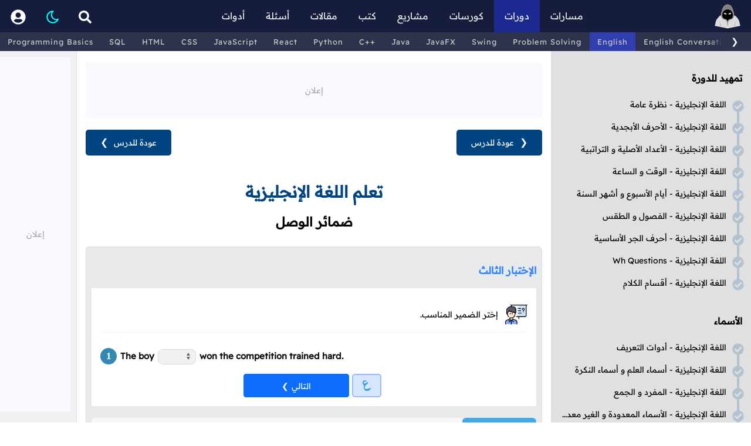

--- FILE ---
content_type: text/html; charset=utf-8
request_url: https://www.google.com/recaptcha/api2/aframe
body_size: 268
content:
<!DOCTYPE HTML><html><head><meta http-equiv="content-type" content="text/html; charset=UTF-8"></head><body><script nonce="rfrAmRCN4WUUoiazMqMCjg">/** Anti-fraud and anti-abuse applications only. See google.com/recaptcha */ try{var clients={'sodar':'https://pagead2.googlesyndication.com/pagead/sodar?'};window.addEventListener("message",function(a){try{if(a.source===window.parent){var b=JSON.parse(a.data);var c=clients[b['id']];if(c){var d=document.createElement('img');d.src=c+b['params']+'&rc='+(localStorage.getItem("rc::a")?sessionStorage.getItem("rc::b"):"");window.document.body.appendChild(d);sessionStorage.setItem("rc::e",parseInt(sessionStorage.getItem("rc::e")||0)+1);localStorage.setItem("rc::h",'1768746093975');}}}catch(b){}});window.parent.postMessage("_grecaptcha_ready", "*");}catch(b){}</script></body></html>